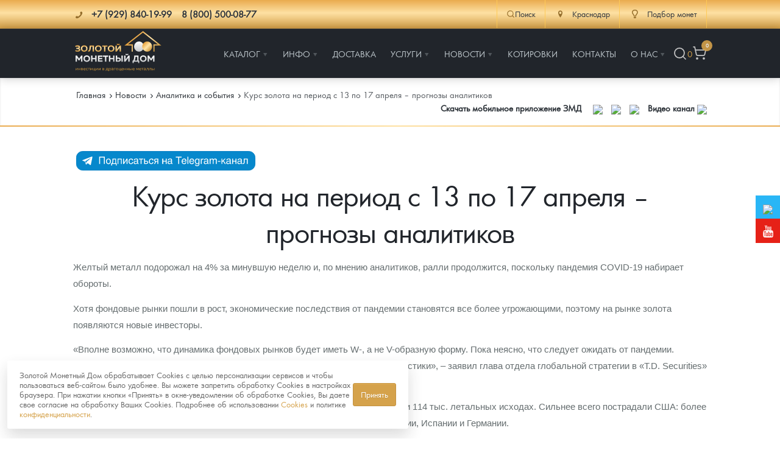

--- FILE ---
content_type: text/html; charset=utf-8
request_url: https://www.google.com/recaptcha/api2/anchor?ar=1&k=6LcI4C0eAAAAAFFRaSoFBDNbrrRUfQg0TGpAVYNH&co=aHR0cHM6Ly9rcmFzbm9kYXIuem9sb3RvLW1kLnJ1OjQ0Mw..&hl=en&v=PoyoqOPhxBO7pBk68S4YbpHZ&size=invisible&anchor-ms=20000&execute-ms=30000&cb=4x6qrpi8vha4
body_size: 48932
content:
<!DOCTYPE HTML><html dir="ltr" lang="en"><head><meta http-equiv="Content-Type" content="text/html; charset=UTF-8">
<meta http-equiv="X-UA-Compatible" content="IE=edge">
<title>reCAPTCHA</title>
<style type="text/css">
/* cyrillic-ext */
@font-face {
  font-family: 'Roboto';
  font-style: normal;
  font-weight: 400;
  font-stretch: 100%;
  src: url(//fonts.gstatic.com/s/roboto/v48/KFO7CnqEu92Fr1ME7kSn66aGLdTylUAMa3GUBHMdazTgWw.woff2) format('woff2');
  unicode-range: U+0460-052F, U+1C80-1C8A, U+20B4, U+2DE0-2DFF, U+A640-A69F, U+FE2E-FE2F;
}
/* cyrillic */
@font-face {
  font-family: 'Roboto';
  font-style: normal;
  font-weight: 400;
  font-stretch: 100%;
  src: url(//fonts.gstatic.com/s/roboto/v48/KFO7CnqEu92Fr1ME7kSn66aGLdTylUAMa3iUBHMdazTgWw.woff2) format('woff2');
  unicode-range: U+0301, U+0400-045F, U+0490-0491, U+04B0-04B1, U+2116;
}
/* greek-ext */
@font-face {
  font-family: 'Roboto';
  font-style: normal;
  font-weight: 400;
  font-stretch: 100%;
  src: url(//fonts.gstatic.com/s/roboto/v48/KFO7CnqEu92Fr1ME7kSn66aGLdTylUAMa3CUBHMdazTgWw.woff2) format('woff2');
  unicode-range: U+1F00-1FFF;
}
/* greek */
@font-face {
  font-family: 'Roboto';
  font-style: normal;
  font-weight: 400;
  font-stretch: 100%;
  src: url(//fonts.gstatic.com/s/roboto/v48/KFO7CnqEu92Fr1ME7kSn66aGLdTylUAMa3-UBHMdazTgWw.woff2) format('woff2');
  unicode-range: U+0370-0377, U+037A-037F, U+0384-038A, U+038C, U+038E-03A1, U+03A3-03FF;
}
/* math */
@font-face {
  font-family: 'Roboto';
  font-style: normal;
  font-weight: 400;
  font-stretch: 100%;
  src: url(//fonts.gstatic.com/s/roboto/v48/KFO7CnqEu92Fr1ME7kSn66aGLdTylUAMawCUBHMdazTgWw.woff2) format('woff2');
  unicode-range: U+0302-0303, U+0305, U+0307-0308, U+0310, U+0312, U+0315, U+031A, U+0326-0327, U+032C, U+032F-0330, U+0332-0333, U+0338, U+033A, U+0346, U+034D, U+0391-03A1, U+03A3-03A9, U+03B1-03C9, U+03D1, U+03D5-03D6, U+03F0-03F1, U+03F4-03F5, U+2016-2017, U+2034-2038, U+203C, U+2040, U+2043, U+2047, U+2050, U+2057, U+205F, U+2070-2071, U+2074-208E, U+2090-209C, U+20D0-20DC, U+20E1, U+20E5-20EF, U+2100-2112, U+2114-2115, U+2117-2121, U+2123-214F, U+2190, U+2192, U+2194-21AE, U+21B0-21E5, U+21F1-21F2, U+21F4-2211, U+2213-2214, U+2216-22FF, U+2308-230B, U+2310, U+2319, U+231C-2321, U+2336-237A, U+237C, U+2395, U+239B-23B7, U+23D0, U+23DC-23E1, U+2474-2475, U+25AF, U+25B3, U+25B7, U+25BD, U+25C1, U+25CA, U+25CC, U+25FB, U+266D-266F, U+27C0-27FF, U+2900-2AFF, U+2B0E-2B11, U+2B30-2B4C, U+2BFE, U+3030, U+FF5B, U+FF5D, U+1D400-1D7FF, U+1EE00-1EEFF;
}
/* symbols */
@font-face {
  font-family: 'Roboto';
  font-style: normal;
  font-weight: 400;
  font-stretch: 100%;
  src: url(//fonts.gstatic.com/s/roboto/v48/KFO7CnqEu92Fr1ME7kSn66aGLdTylUAMaxKUBHMdazTgWw.woff2) format('woff2');
  unicode-range: U+0001-000C, U+000E-001F, U+007F-009F, U+20DD-20E0, U+20E2-20E4, U+2150-218F, U+2190, U+2192, U+2194-2199, U+21AF, U+21E6-21F0, U+21F3, U+2218-2219, U+2299, U+22C4-22C6, U+2300-243F, U+2440-244A, U+2460-24FF, U+25A0-27BF, U+2800-28FF, U+2921-2922, U+2981, U+29BF, U+29EB, U+2B00-2BFF, U+4DC0-4DFF, U+FFF9-FFFB, U+10140-1018E, U+10190-1019C, U+101A0, U+101D0-101FD, U+102E0-102FB, U+10E60-10E7E, U+1D2C0-1D2D3, U+1D2E0-1D37F, U+1F000-1F0FF, U+1F100-1F1AD, U+1F1E6-1F1FF, U+1F30D-1F30F, U+1F315, U+1F31C, U+1F31E, U+1F320-1F32C, U+1F336, U+1F378, U+1F37D, U+1F382, U+1F393-1F39F, U+1F3A7-1F3A8, U+1F3AC-1F3AF, U+1F3C2, U+1F3C4-1F3C6, U+1F3CA-1F3CE, U+1F3D4-1F3E0, U+1F3ED, U+1F3F1-1F3F3, U+1F3F5-1F3F7, U+1F408, U+1F415, U+1F41F, U+1F426, U+1F43F, U+1F441-1F442, U+1F444, U+1F446-1F449, U+1F44C-1F44E, U+1F453, U+1F46A, U+1F47D, U+1F4A3, U+1F4B0, U+1F4B3, U+1F4B9, U+1F4BB, U+1F4BF, U+1F4C8-1F4CB, U+1F4D6, U+1F4DA, U+1F4DF, U+1F4E3-1F4E6, U+1F4EA-1F4ED, U+1F4F7, U+1F4F9-1F4FB, U+1F4FD-1F4FE, U+1F503, U+1F507-1F50B, U+1F50D, U+1F512-1F513, U+1F53E-1F54A, U+1F54F-1F5FA, U+1F610, U+1F650-1F67F, U+1F687, U+1F68D, U+1F691, U+1F694, U+1F698, U+1F6AD, U+1F6B2, U+1F6B9-1F6BA, U+1F6BC, U+1F6C6-1F6CF, U+1F6D3-1F6D7, U+1F6E0-1F6EA, U+1F6F0-1F6F3, U+1F6F7-1F6FC, U+1F700-1F7FF, U+1F800-1F80B, U+1F810-1F847, U+1F850-1F859, U+1F860-1F887, U+1F890-1F8AD, U+1F8B0-1F8BB, U+1F8C0-1F8C1, U+1F900-1F90B, U+1F93B, U+1F946, U+1F984, U+1F996, U+1F9E9, U+1FA00-1FA6F, U+1FA70-1FA7C, U+1FA80-1FA89, U+1FA8F-1FAC6, U+1FACE-1FADC, U+1FADF-1FAE9, U+1FAF0-1FAF8, U+1FB00-1FBFF;
}
/* vietnamese */
@font-face {
  font-family: 'Roboto';
  font-style: normal;
  font-weight: 400;
  font-stretch: 100%;
  src: url(//fonts.gstatic.com/s/roboto/v48/KFO7CnqEu92Fr1ME7kSn66aGLdTylUAMa3OUBHMdazTgWw.woff2) format('woff2');
  unicode-range: U+0102-0103, U+0110-0111, U+0128-0129, U+0168-0169, U+01A0-01A1, U+01AF-01B0, U+0300-0301, U+0303-0304, U+0308-0309, U+0323, U+0329, U+1EA0-1EF9, U+20AB;
}
/* latin-ext */
@font-face {
  font-family: 'Roboto';
  font-style: normal;
  font-weight: 400;
  font-stretch: 100%;
  src: url(//fonts.gstatic.com/s/roboto/v48/KFO7CnqEu92Fr1ME7kSn66aGLdTylUAMa3KUBHMdazTgWw.woff2) format('woff2');
  unicode-range: U+0100-02BA, U+02BD-02C5, U+02C7-02CC, U+02CE-02D7, U+02DD-02FF, U+0304, U+0308, U+0329, U+1D00-1DBF, U+1E00-1E9F, U+1EF2-1EFF, U+2020, U+20A0-20AB, U+20AD-20C0, U+2113, U+2C60-2C7F, U+A720-A7FF;
}
/* latin */
@font-face {
  font-family: 'Roboto';
  font-style: normal;
  font-weight: 400;
  font-stretch: 100%;
  src: url(//fonts.gstatic.com/s/roboto/v48/KFO7CnqEu92Fr1ME7kSn66aGLdTylUAMa3yUBHMdazQ.woff2) format('woff2');
  unicode-range: U+0000-00FF, U+0131, U+0152-0153, U+02BB-02BC, U+02C6, U+02DA, U+02DC, U+0304, U+0308, U+0329, U+2000-206F, U+20AC, U+2122, U+2191, U+2193, U+2212, U+2215, U+FEFF, U+FFFD;
}
/* cyrillic-ext */
@font-face {
  font-family: 'Roboto';
  font-style: normal;
  font-weight: 500;
  font-stretch: 100%;
  src: url(//fonts.gstatic.com/s/roboto/v48/KFO7CnqEu92Fr1ME7kSn66aGLdTylUAMa3GUBHMdazTgWw.woff2) format('woff2');
  unicode-range: U+0460-052F, U+1C80-1C8A, U+20B4, U+2DE0-2DFF, U+A640-A69F, U+FE2E-FE2F;
}
/* cyrillic */
@font-face {
  font-family: 'Roboto';
  font-style: normal;
  font-weight: 500;
  font-stretch: 100%;
  src: url(//fonts.gstatic.com/s/roboto/v48/KFO7CnqEu92Fr1ME7kSn66aGLdTylUAMa3iUBHMdazTgWw.woff2) format('woff2');
  unicode-range: U+0301, U+0400-045F, U+0490-0491, U+04B0-04B1, U+2116;
}
/* greek-ext */
@font-face {
  font-family: 'Roboto';
  font-style: normal;
  font-weight: 500;
  font-stretch: 100%;
  src: url(//fonts.gstatic.com/s/roboto/v48/KFO7CnqEu92Fr1ME7kSn66aGLdTylUAMa3CUBHMdazTgWw.woff2) format('woff2');
  unicode-range: U+1F00-1FFF;
}
/* greek */
@font-face {
  font-family: 'Roboto';
  font-style: normal;
  font-weight: 500;
  font-stretch: 100%;
  src: url(//fonts.gstatic.com/s/roboto/v48/KFO7CnqEu92Fr1ME7kSn66aGLdTylUAMa3-UBHMdazTgWw.woff2) format('woff2');
  unicode-range: U+0370-0377, U+037A-037F, U+0384-038A, U+038C, U+038E-03A1, U+03A3-03FF;
}
/* math */
@font-face {
  font-family: 'Roboto';
  font-style: normal;
  font-weight: 500;
  font-stretch: 100%;
  src: url(//fonts.gstatic.com/s/roboto/v48/KFO7CnqEu92Fr1ME7kSn66aGLdTylUAMawCUBHMdazTgWw.woff2) format('woff2');
  unicode-range: U+0302-0303, U+0305, U+0307-0308, U+0310, U+0312, U+0315, U+031A, U+0326-0327, U+032C, U+032F-0330, U+0332-0333, U+0338, U+033A, U+0346, U+034D, U+0391-03A1, U+03A3-03A9, U+03B1-03C9, U+03D1, U+03D5-03D6, U+03F0-03F1, U+03F4-03F5, U+2016-2017, U+2034-2038, U+203C, U+2040, U+2043, U+2047, U+2050, U+2057, U+205F, U+2070-2071, U+2074-208E, U+2090-209C, U+20D0-20DC, U+20E1, U+20E5-20EF, U+2100-2112, U+2114-2115, U+2117-2121, U+2123-214F, U+2190, U+2192, U+2194-21AE, U+21B0-21E5, U+21F1-21F2, U+21F4-2211, U+2213-2214, U+2216-22FF, U+2308-230B, U+2310, U+2319, U+231C-2321, U+2336-237A, U+237C, U+2395, U+239B-23B7, U+23D0, U+23DC-23E1, U+2474-2475, U+25AF, U+25B3, U+25B7, U+25BD, U+25C1, U+25CA, U+25CC, U+25FB, U+266D-266F, U+27C0-27FF, U+2900-2AFF, U+2B0E-2B11, U+2B30-2B4C, U+2BFE, U+3030, U+FF5B, U+FF5D, U+1D400-1D7FF, U+1EE00-1EEFF;
}
/* symbols */
@font-face {
  font-family: 'Roboto';
  font-style: normal;
  font-weight: 500;
  font-stretch: 100%;
  src: url(//fonts.gstatic.com/s/roboto/v48/KFO7CnqEu92Fr1ME7kSn66aGLdTylUAMaxKUBHMdazTgWw.woff2) format('woff2');
  unicode-range: U+0001-000C, U+000E-001F, U+007F-009F, U+20DD-20E0, U+20E2-20E4, U+2150-218F, U+2190, U+2192, U+2194-2199, U+21AF, U+21E6-21F0, U+21F3, U+2218-2219, U+2299, U+22C4-22C6, U+2300-243F, U+2440-244A, U+2460-24FF, U+25A0-27BF, U+2800-28FF, U+2921-2922, U+2981, U+29BF, U+29EB, U+2B00-2BFF, U+4DC0-4DFF, U+FFF9-FFFB, U+10140-1018E, U+10190-1019C, U+101A0, U+101D0-101FD, U+102E0-102FB, U+10E60-10E7E, U+1D2C0-1D2D3, U+1D2E0-1D37F, U+1F000-1F0FF, U+1F100-1F1AD, U+1F1E6-1F1FF, U+1F30D-1F30F, U+1F315, U+1F31C, U+1F31E, U+1F320-1F32C, U+1F336, U+1F378, U+1F37D, U+1F382, U+1F393-1F39F, U+1F3A7-1F3A8, U+1F3AC-1F3AF, U+1F3C2, U+1F3C4-1F3C6, U+1F3CA-1F3CE, U+1F3D4-1F3E0, U+1F3ED, U+1F3F1-1F3F3, U+1F3F5-1F3F7, U+1F408, U+1F415, U+1F41F, U+1F426, U+1F43F, U+1F441-1F442, U+1F444, U+1F446-1F449, U+1F44C-1F44E, U+1F453, U+1F46A, U+1F47D, U+1F4A3, U+1F4B0, U+1F4B3, U+1F4B9, U+1F4BB, U+1F4BF, U+1F4C8-1F4CB, U+1F4D6, U+1F4DA, U+1F4DF, U+1F4E3-1F4E6, U+1F4EA-1F4ED, U+1F4F7, U+1F4F9-1F4FB, U+1F4FD-1F4FE, U+1F503, U+1F507-1F50B, U+1F50D, U+1F512-1F513, U+1F53E-1F54A, U+1F54F-1F5FA, U+1F610, U+1F650-1F67F, U+1F687, U+1F68D, U+1F691, U+1F694, U+1F698, U+1F6AD, U+1F6B2, U+1F6B9-1F6BA, U+1F6BC, U+1F6C6-1F6CF, U+1F6D3-1F6D7, U+1F6E0-1F6EA, U+1F6F0-1F6F3, U+1F6F7-1F6FC, U+1F700-1F7FF, U+1F800-1F80B, U+1F810-1F847, U+1F850-1F859, U+1F860-1F887, U+1F890-1F8AD, U+1F8B0-1F8BB, U+1F8C0-1F8C1, U+1F900-1F90B, U+1F93B, U+1F946, U+1F984, U+1F996, U+1F9E9, U+1FA00-1FA6F, U+1FA70-1FA7C, U+1FA80-1FA89, U+1FA8F-1FAC6, U+1FACE-1FADC, U+1FADF-1FAE9, U+1FAF0-1FAF8, U+1FB00-1FBFF;
}
/* vietnamese */
@font-face {
  font-family: 'Roboto';
  font-style: normal;
  font-weight: 500;
  font-stretch: 100%;
  src: url(//fonts.gstatic.com/s/roboto/v48/KFO7CnqEu92Fr1ME7kSn66aGLdTylUAMa3OUBHMdazTgWw.woff2) format('woff2');
  unicode-range: U+0102-0103, U+0110-0111, U+0128-0129, U+0168-0169, U+01A0-01A1, U+01AF-01B0, U+0300-0301, U+0303-0304, U+0308-0309, U+0323, U+0329, U+1EA0-1EF9, U+20AB;
}
/* latin-ext */
@font-face {
  font-family: 'Roboto';
  font-style: normal;
  font-weight: 500;
  font-stretch: 100%;
  src: url(//fonts.gstatic.com/s/roboto/v48/KFO7CnqEu92Fr1ME7kSn66aGLdTylUAMa3KUBHMdazTgWw.woff2) format('woff2');
  unicode-range: U+0100-02BA, U+02BD-02C5, U+02C7-02CC, U+02CE-02D7, U+02DD-02FF, U+0304, U+0308, U+0329, U+1D00-1DBF, U+1E00-1E9F, U+1EF2-1EFF, U+2020, U+20A0-20AB, U+20AD-20C0, U+2113, U+2C60-2C7F, U+A720-A7FF;
}
/* latin */
@font-face {
  font-family: 'Roboto';
  font-style: normal;
  font-weight: 500;
  font-stretch: 100%;
  src: url(//fonts.gstatic.com/s/roboto/v48/KFO7CnqEu92Fr1ME7kSn66aGLdTylUAMa3yUBHMdazQ.woff2) format('woff2');
  unicode-range: U+0000-00FF, U+0131, U+0152-0153, U+02BB-02BC, U+02C6, U+02DA, U+02DC, U+0304, U+0308, U+0329, U+2000-206F, U+20AC, U+2122, U+2191, U+2193, U+2212, U+2215, U+FEFF, U+FFFD;
}
/* cyrillic-ext */
@font-face {
  font-family: 'Roboto';
  font-style: normal;
  font-weight: 900;
  font-stretch: 100%;
  src: url(//fonts.gstatic.com/s/roboto/v48/KFO7CnqEu92Fr1ME7kSn66aGLdTylUAMa3GUBHMdazTgWw.woff2) format('woff2');
  unicode-range: U+0460-052F, U+1C80-1C8A, U+20B4, U+2DE0-2DFF, U+A640-A69F, U+FE2E-FE2F;
}
/* cyrillic */
@font-face {
  font-family: 'Roboto';
  font-style: normal;
  font-weight: 900;
  font-stretch: 100%;
  src: url(//fonts.gstatic.com/s/roboto/v48/KFO7CnqEu92Fr1ME7kSn66aGLdTylUAMa3iUBHMdazTgWw.woff2) format('woff2');
  unicode-range: U+0301, U+0400-045F, U+0490-0491, U+04B0-04B1, U+2116;
}
/* greek-ext */
@font-face {
  font-family: 'Roboto';
  font-style: normal;
  font-weight: 900;
  font-stretch: 100%;
  src: url(//fonts.gstatic.com/s/roboto/v48/KFO7CnqEu92Fr1ME7kSn66aGLdTylUAMa3CUBHMdazTgWw.woff2) format('woff2');
  unicode-range: U+1F00-1FFF;
}
/* greek */
@font-face {
  font-family: 'Roboto';
  font-style: normal;
  font-weight: 900;
  font-stretch: 100%;
  src: url(//fonts.gstatic.com/s/roboto/v48/KFO7CnqEu92Fr1ME7kSn66aGLdTylUAMa3-UBHMdazTgWw.woff2) format('woff2');
  unicode-range: U+0370-0377, U+037A-037F, U+0384-038A, U+038C, U+038E-03A1, U+03A3-03FF;
}
/* math */
@font-face {
  font-family: 'Roboto';
  font-style: normal;
  font-weight: 900;
  font-stretch: 100%;
  src: url(//fonts.gstatic.com/s/roboto/v48/KFO7CnqEu92Fr1ME7kSn66aGLdTylUAMawCUBHMdazTgWw.woff2) format('woff2');
  unicode-range: U+0302-0303, U+0305, U+0307-0308, U+0310, U+0312, U+0315, U+031A, U+0326-0327, U+032C, U+032F-0330, U+0332-0333, U+0338, U+033A, U+0346, U+034D, U+0391-03A1, U+03A3-03A9, U+03B1-03C9, U+03D1, U+03D5-03D6, U+03F0-03F1, U+03F4-03F5, U+2016-2017, U+2034-2038, U+203C, U+2040, U+2043, U+2047, U+2050, U+2057, U+205F, U+2070-2071, U+2074-208E, U+2090-209C, U+20D0-20DC, U+20E1, U+20E5-20EF, U+2100-2112, U+2114-2115, U+2117-2121, U+2123-214F, U+2190, U+2192, U+2194-21AE, U+21B0-21E5, U+21F1-21F2, U+21F4-2211, U+2213-2214, U+2216-22FF, U+2308-230B, U+2310, U+2319, U+231C-2321, U+2336-237A, U+237C, U+2395, U+239B-23B7, U+23D0, U+23DC-23E1, U+2474-2475, U+25AF, U+25B3, U+25B7, U+25BD, U+25C1, U+25CA, U+25CC, U+25FB, U+266D-266F, U+27C0-27FF, U+2900-2AFF, U+2B0E-2B11, U+2B30-2B4C, U+2BFE, U+3030, U+FF5B, U+FF5D, U+1D400-1D7FF, U+1EE00-1EEFF;
}
/* symbols */
@font-face {
  font-family: 'Roboto';
  font-style: normal;
  font-weight: 900;
  font-stretch: 100%;
  src: url(//fonts.gstatic.com/s/roboto/v48/KFO7CnqEu92Fr1ME7kSn66aGLdTylUAMaxKUBHMdazTgWw.woff2) format('woff2');
  unicode-range: U+0001-000C, U+000E-001F, U+007F-009F, U+20DD-20E0, U+20E2-20E4, U+2150-218F, U+2190, U+2192, U+2194-2199, U+21AF, U+21E6-21F0, U+21F3, U+2218-2219, U+2299, U+22C4-22C6, U+2300-243F, U+2440-244A, U+2460-24FF, U+25A0-27BF, U+2800-28FF, U+2921-2922, U+2981, U+29BF, U+29EB, U+2B00-2BFF, U+4DC0-4DFF, U+FFF9-FFFB, U+10140-1018E, U+10190-1019C, U+101A0, U+101D0-101FD, U+102E0-102FB, U+10E60-10E7E, U+1D2C0-1D2D3, U+1D2E0-1D37F, U+1F000-1F0FF, U+1F100-1F1AD, U+1F1E6-1F1FF, U+1F30D-1F30F, U+1F315, U+1F31C, U+1F31E, U+1F320-1F32C, U+1F336, U+1F378, U+1F37D, U+1F382, U+1F393-1F39F, U+1F3A7-1F3A8, U+1F3AC-1F3AF, U+1F3C2, U+1F3C4-1F3C6, U+1F3CA-1F3CE, U+1F3D4-1F3E0, U+1F3ED, U+1F3F1-1F3F3, U+1F3F5-1F3F7, U+1F408, U+1F415, U+1F41F, U+1F426, U+1F43F, U+1F441-1F442, U+1F444, U+1F446-1F449, U+1F44C-1F44E, U+1F453, U+1F46A, U+1F47D, U+1F4A3, U+1F4B0, U+1F4B3, U+1F4B9, U+1F4BB, U+1F4BF, U+1F4C8-1F4CB, U+1F4D6, U+1F4DA, U+1F4DF, U+1F4E3-1F4E6, U+1F4EA-1F4ED, U+1F4F7, U+1F4F9-1F4FB, U+1F4FD-1F4FE, U+1F503, U+1F507-1F50B, U+1F50D, U+1F512-1F513, U+1F53E-1F54A, U+1F54F-1F5FA, U+1F610, U+1F650-1F67F, U+1F687, U+1F68D, U+1F691, U+1F694, U+1F698, U+1F6AD, U+1F6B2, U+1F6B9-1F6BA, U+1F6BC, U+1F6C6-1F6CF, U+1F6D3-1F6D7, U+1F6E0-1F6EA, U+1F6F0-1F6F3, U+1F6F7-1F6FC, U+1F700-1F7FF, U+1F800-1F80B, U+1F810-1F847, U+1F850-1F859, U+1F860-1F887, U+1F890-1F8AD, U+1F8B0-1F8BB, U+1F8C0-1F8C1, U+1F900-1F90B, U+1F93B, U+1F946, U+1F984, U+1F996, U+1F9E9, U+1FA00-1FA6F, U+1FA70-1FA7C, U+1FA80-1FA89, U+1FA8F-1FAC6, U+1FACE-1FADC, U+1FADF-1FAE9, U+1FAF0-1FAF8, U+1FB00-1FBFF;
}
/* vietnamese */
@font-face {
  font-family: 'Roboto';
  font-style: normal;
  font-weight: 900;
  font-stretch: 100%;
  src: url(//fonts.gstatic.com/s/roboto/v48/KFO7CnqEu92Fr1ME7kSn66aGLdTylUAMa3OUBHMdazTgWw.woff2) format('woff2');
  unicode-range: U+0102-0103, U+0110-0111, U+0128-0129, U+0168-0169, U+01A0-01A1, U+01AF-01B0, U+0300-0301, U+0303-0304, U+0308-0309, U+0323, U+0329, U+1EA0-1EF9, U+20AB;
}
/* latin-ext */
@font-face {
  font-family: 'Roboto';
  font-style: normal;
  font-weight: 900;
  font-stretch: 100%;
  src: url(//fonts.gstatic.com/s/roboto/v48/KFO7CnqEu92Fr1ME7kSn66aGLdTylUAMa3KUBHMdazTgWw.woff2) format('woff2');
  unicode-range: U+0100-02BA, U+02BD-02C5, U+02C7-02CC, U+02CE-02D7, U+02DD-02FF, U+0304, U+0308, U+0329, U+1D00-1DBF, U+1E00-1E9F, U+1EF2-1EFF, U+2020, U+20A0-20AB, U+20AD-20C0, U+2113, U+2C60-2C7F, U+A720-A7FF;
}
/* latin */
@font-face {
  font-family: 'Roboto';
  font-style: normal;
  font-weight: 900;
  font-stretch: 100%;
  src: url(//fonts.gstatic.com/s/roboto/v48/KFO7CnqEu92Fr1ME7kSn66aGLdTylUAMa3yUBHMdazQ.woff2) format('woff2');
  unicode-range: U+0000-00FF, U+0131, U+0152-0153, U+02BB-02BC, U+02C6, U+02DA, U+02DC, U+0304, U+0308, U+0329, U+2000-206F, U+20AC, U+2122, U+2191, U+2193, U+2212, U+2215, U+FEFF, U+FFFD;
}

</style>
<link rel="stylesheet" type="text/css" href="https://www.gstatic.com/recaptcha/releases/PoyoqOPhxBO7pBk68S4YbpHZ/styles__ltr.css">
<script nonce="ZPJeJSm5KVVk8C0CC9dyiA" type="text/javascript">window['__recaptcha_api'] = 'https://www.google.com/recaptcha/api2/';</script>
<script type="text/javascript" src="https://www.gstatic.com/recaptcha/releases/PoyoqOPhxBO7pBk68S4YbpHZ/recaptcha__en.js" nonce="ZPJeJSm5KVVk8C0CC9dyiA">
      
    </script></head>
<body><div id="rc-anchor-alert" class="rc-anchor-alert"></div>
<input type="hidden" id="recaptcha-token" value="[base64]">
<script type="text/javascript" nonce="ZPJeJSm5KVVk8C0CC9dyiA">
      recaptcha.anchor.Main.init("[\x22ainput\x22,[\x22bgdata\x22,\x22\x22,\[base64]/[base64]/[base64]/[base64]/[base64]/[base64]/KGcoTywyNTMsTy5PKSxVRyhPLEMpKTpnKE8sMjUzLEMpLE8pKSxsKSksTykpfSxieT1mdW5jdGlvbihDLE8sdSxsKXtmb3IobD0odT1SKEMpLDApO08+MDtPLS0pbD1sPDw4fFooQyk7ZyhDLHUsbCl9LFVHPWZ1bmN0aW9uKEMsTyl7Qy5pLmxlbmd0aD4xMDQ/[base64]/[base64]/[base64]/[base64]/[base64]/[base64]/[base64]\\u003d\x22,\[base64]\\u003d\x22,\x22w5V/Nh1DwpnDq07DjcOUZcOfw4YDwpdaOMOCbsOOwo4Hw5wkbSXDuBN6w6HCjg84w4EYMgPClcKNw4HCsl3CtjRmWsO+XR/[base64]/wrPCj8OYwp8iw7FyVFLDv8KMKjh+wq7Cq8OXwonDoMK8wplZwqDDtcOGwrICw4/[base64]/[base64]/DrcKgw45aD8KBwp/Cvj9fVMO5w7DDjkDCizMhw7E5woweKsKjTWwOwqvDtcOEL3xOw6Ukw77DsDt9w63CoAYQYBHCuxQOeMK5w6HDsF9rLMOib0AdLsO5Pg02w4LCg8KGJiXDi8Ohwo/DhAA7wqTDvMOjw50/w6zDt8O4O8OPHh5gwozCuwTDrEM6wo/CgQ9swrPDl8KEeXYiKMOkGBVXeX7DnsK/ccK8wpnDnsO1U1Mjwo9aOsKQWMOvGMORCcOeB8OXwqzDkcO0EnfCti8+w4zCjMKlN8Ksw6hJw6/[base64]/E8KUe2Bww5QLw7I/LMKaUcO0CcKna8OeR8K/w7kXVFrDn8OXw5UAT8Klwr1bw4vCpUHCvsOFw5LCt8KAw7jDvsOFwqc7wpVQXsOewrpddAzCu8OwEMK+wpU+wo7CnEXCosKAw6DDgwnCssKmYA0Mw53DuRkuASBMUyd8RgRyw6rDrXBZI8OHYsKdBQ4pecKswqLDqBJiRkfCpTxuW1MUDVjDjF/Dqw/Ck1XCjcKNM8O8ecKDJcK7EcOZZFk/ADFSfsKWOlwTw5vCn8OMaMKrwo1Iw5kBwo7DrsObwoopwrrDjGbCgMOICMK5woNOOQwOHQLCgjAMIU/[base64]/DrMOKw6YEwoPCilTDkzsEPTzCpl8wUsKLCMKUDsOgScOAEMO2YWLDsMKGPsOtw5HDisKMfMKJw6MoJH7CoH3DoQvCkMOIw5toK0PCvj/ChERSwpxHw6tzw6hEYklpwqoLGcO+w7t9wpZeMV/CtcOCw5HDicOTwp4eaSjDgAoqMcKwR8OTw5Ugw6nCtsO5McKGw4HDmnjDpiTCrUjCvFPDi8K1Fz3DrT9ueljClcOow6TDn8KAwq/CkMOxwq/DsjkeSgxBwrfDsT8qb1sfAncccMO2w7HCrzEKwpHDgRNlwrRkV8KPPMKuwqXCp8OXCB/DrcKfLFo8wrXDncOJUwkVw55cUcKqwovCt8OLw6Qyw4tRw5HCnsKbOMORPn46CMO3woYlwoXCm8KNaMOBwpjDpmbDpcOoEMKEfsKqwq1Mw5rDhWtXw4/[base64]/DsMODw43DrXthw59aLsOuw6TComsBwq/DosKlw5pTwpPCvVPDkF3DpmnCkcOPwp3DvAXDtMKRWcO6ViPCqsOOXMKsGk9mdMK0XcOpw5XDsMKZbsKDw6nDocKYXsOAw4tQw6DDusKMw6VKLUDCt8Klw7hGHMKfdXbCpsKkFwLDsFAwUcOyRVfDuzA+P8OWL8OhVcKVV0sWf0lFw6/[base64]/Dk8KyZAHCpsOhIEtiOcOgw7vDjx/Dp2cTEsKWQ2fCl8KJeD4mR8OXw53DpMO9MUo7wpfDmh/DvMK6wpvCi8Oyw4Efwq3CtDYZw7UXwqBCw5xtKwXCvMOFwqgwwrthPEEMw5IZNsOVwr7DlCFCHMOeV8KKL8K/w6DDksO8McKyM8Kew7XClCXCtn3CtSPCrsKYw7LCtsKfeAHCrQB4KsKawpvCulMGXFhVTV9mWcO9wpRrJicVJB4/w4cow7ZQwoZ7McOxw7olLcOZwocuwp7Dg8OfG3cPJCrCpj4Yw4DCssKTNV0MwqNFLcOCw5PCpVzDsiR2w7wOFsOcLsKJLnLCuSTDicOtwo3Di8KdWQQgRVVNw48awr4cw6rDu8O7Bk/CuMKmw6J3Mg5Gw5BFw77CtMOUw5QQOcOHwrbDmzzDngEBAMOIwpVFI8K4cVTDkMKXw7Z7wqjCkMKEcS/[base64]/w7lHYMOFEMK2w6XDk8O8a8KMwpgPV8ONBMOPTkl2w5jCvgDDimrCrTPDmm7DqxNJQDddB0AowqzDqsOUw64gRMOjPcKTw4bDri/[base64]/DjMK5w7pWLEd9TcOUNcKxTxw2IQXDriHCg3kJwoHCkMKnwpVqbSTClFBZNMKXw73CsSjDv3PCisKdQ8OywrQcQMKYGHJZw4xaBsOZCxxnwq/DnXcqYkRWw63DrGJ7woI3w40wZ3ouVcK5wr9Nw7Jse8KBw7MzG8KZCsKcDCTDpcKBbwlGwrrCi8OnLlwLI23CqsOlw5pEVjQzw6lNwrPChMKXKMOmw6UywpbDj13Dt8O0wrnCo8OwcsO/csOFw5/DmsKbQMKUasKIwpbCn2PDmHbDt2xKECfCu8OpwrnDjGvDqsOZwpB+w7DCl1ZfwoTDugs3WsKQVUfDnxjDvyLDsDjCucKow5l4TcKNScO1DMKhNcO6w5jDkMK/w7lVw7RGw6JnTWvDvETDoMKlW8Olw5YMw77Dh1DDsMOFDE0kOsOXPcKPJWrCnsO4OyZebsO6wodLAUvDgk9/woQbVcKROnIxw5rDkUnDjsOkwpNuTsOuwqXCiypSw4BTdcKuNzTCpXbDsHQgbSDClMOQw67DkyYnRGAPN8KOwro2w6lZw7zDpmAVDCnCtzLDl8K7birDj8ONwrYtw5cNwoMNwoRAfcKia25WfMOJwoLCiEE/w4/DrsOQwr9Ob8K1IcOVw4glwqHCiBfCscKKw4fCjcOwwohgw7vCtsOnfzkKw5LCgsKEw6sySMOieCcBw484bHXDvcOTw41cR8OBdCJyw53CiFtZVU9UB8OrwrrDg0duw6MuOcKRE8O9wo/DqU3CjAjCvMOAU8ONaB3CuMOwwpnCpFESwqB4w4c7ccKMwrUwUhfCk24ISCZqbMOVwrrCph1KemI9wpLClsKPVcOvwqDDrUnDll/CocOVwo8CZxRYw7A/C8KhNsOXw6nDqF4vU8KZwrVyQsOAwoTDiwrDr1vCv38HW8O6wpYEw45CwpYlLULCnsO2DGAkFMKcDmcpwrsWJXTCjMK0wr4fasOFwr8Uwp3Di8KUw54tw5vCi2fCksO5wpNpw5TDmMK4w5ZDw7sDBcKXM8K3Jz1JwpfDocOjw7bDhwDDgRIFwo/DlWscCcObHGovw5MnwrEPFDTDglNfw7B+wrjCjMKfwrrDgnBkE8K+w6vCvsKsTcO5FcOZw6QNwp/DvcOmOsKWScOuN8OFNBnDqDIOw5TCocKqw7jDmmfChcOiwrEyCi3Diy5pw4tiO0LCgz/CusOjfFMvTcONPcOZwpnCuxkiw6nDgxXCoRvDlsO9w54qbQnDqMK/Vg8qwoocwqIywq/CrcKFTAJRwojCusO2w5YlS3DDusOUw57CvWhAw4/[base64]/DksK+ZxPDlxIuw4g6YsKHwr3DhcKbBsOYwrzCg8OgKlPCu0rCrjnCkXPDiycgw5kDXcOba8Klw44QfMK3wrPCl8O5w509NH/[base64]/WMO3w6vCuwjCpcKIX3RMD0/CmcKwcxUECWoQCsKzw4bDikzChDXDmhgDwogiw6bDvQDChGtuf8O2wqvDo0TDu8KRAj3CgX9TwrbDh8KAw5Fowrs6ccO/[base64]/[base64]/[base64]/Ds8O0w6NwwprDnsO3LcOYe8KYw47CiMOCwoNpOcOMacKZDsOdwqoDw7dEaH4nYy/CgcKPI2HDhsKvw7dBw4rCmcO6TVnDtk5SwrfCtVwvM00idcKOUsKgaGpsw63DlHplwrDCqitBDsK/RifDqMOuwqwIwoZ9wpcGw7HCvsK5wrzDqWzCtlRuw6EpEcO2QVTCoMOTLcOpJTDDrj8Uw4jCl0HCp8Ozw6vCrltZBgnDosKiw6pmWsKxwqV5w5jDigTDlDAnw6QHwqYkwojDh3Vlw7AgaMKsdQIZUnrDtMK4fT3Cm8KiwptDwpVjw4PCncO/[base64]/w6UwDEHCqcKNwqjDpsOYTlrDnwPDrMKjw6DDn1dCXMK+wrFHw4XDuQzCtsKTwrs+wrMoMUnDoRAFf2fCmcOMScKmMsK0wp/DkDwTf8KzwqYqw5vCvXEgRcO1wqxiwrvDnMKkw74GwocaGDFow50MGB3CqcKHwqszw6zDuDwFwq4RZzZQQnjDu19/wpzDmsKTLMKkH8OhT1vCnMOmw7LDssKhwqlJwqxgYinChBjCkDEkw5bCiDgmGkLDi3FbFSUIw4DDtMKxw48uwojCu8O3CsOCK8KTLsKTC3hVwofDh2HCmxDDnxfCr1zChcKuIMOQAG4wHgtmLsOGwoljw4J4V8KFwq/Cq0kBImMqw7rClR4EIDHCsx4KwqnCgjoXA8KjS8KewqzDhQhlwrU2w6fCsMKBwq7Cgj8fwq9Fw49Sw4XDvzB6w4U4WSMWwq1oEsOVw63DtFMVw70vKMObwr/[base64]/w5PDohh7w5huw5QILsOtw5PDoX16wppyBmFBw5YpK8OiKx/[base64]/[base64]/CtXRwAGLDqcOlMA8dwp8Cwo1YaSbDognDpcOTw4Ikw7DDp2Acw6xswqxrOD3Co8KHwoEKwq0MwoRKw71kw75DwrcxQg81woHCjB/DmcKjwoXDhmd+AMK2w7jDrsKGElI5PTLDmcKdQSXDlcKla8O8woLCqx10J8K8wr0BJsOLw5t5ZcOVEMKXe0tsw6/[base64]/DiMKFAlTDjk/CiTzDknTClsKGNUPDqW40dsOaw6ErG8ObbsOmw5c6w67DjkXCkDobw6vCpsKFw7RUBcKqOmkGLcOURUXDuhvCncOvdHhdXMK9W2RcwoViPzLDiQxNbU7DocKRwrQicz/[base64]/wqDCuQoEEDs/w6zCncOidcOzwq/CnlcnPcKCGWHDtV7Dp0giw5d3TMOqUcKrw7zCpibDkE84E8Otwp45YMOkw4bCpMKTwqF8FmIJw5LCn8OJZAZHRiDDkDkAbMOjbsKDOnhcw4XDvQ/Dm8KYdcK6HsOjYsOfe8KSLMOywpxWwpA4Lx7DjCUvNn3DiizDoQ4UwrIVCghPZCAYGzTCssOXQMOXGMKTw7LDlzvCgwTDkMOFwqHDpXdMw6jCo8Ogw5JQCsKFNcOSwqnDo2/[base64]/woEkwo5Iw5R9NMOlwqczwrLDkMKTw5wYwq7DocOEU8O1bMK+XcOMamoWwpxAwqBaEcO0wq0bdhTDqcKAOMKRRwnCs8OjwpXDgxnCvsKrwrwxwo80w5gKw4DCuA0Vf8K6bWFQDsKzw4JFQj1BwpPDmAjDjRsSw7fCgW7Crg/CqEZzw4QXwprDp2lpIE3DgE3CuMOvw5R+w71qQMOuw4vDgE7DksOewoVVw7HDoMOmw5bCsgvDnMKOw4MxZcOkNS3Ch8KYw49gMT5/w6hYb8O5woPDu17DicOBw7XCqDrCgsOnbwvDp0HCuh/CiUlfAMKhOsKqSsK5CsKBw5dkVMKVFU5iwoJZPMKHw4LDrxcDPHtUX2IWwpfDlcKIw7o1VsOpBxETQCF/csOteVRdDR5mDix/wrI+B8OZw7E2w6PCm8OgwqJaSyhPJMKsw65gw6DDm8ONR8OwacOiw47CrMK/[base64]/[base64]/CvcKbWjHDsMKiMVhobsK0bsOeBW/DrVIWw5wwMXPDiyc/GXPChcK1E8OHwp7DqlQow7gdw5wcw6LCvTwZw5nDlMOOw5ZEwq3DlMK0w4oTUcOiwobDiT8BecK3MsOgMT4Qw7kBVj/DnsKLT8Kfw6UNbMKNQ1nDlE7CssK+wojClcK+w71XeMKwAcKfwrHCqcKHw5VFwoDDvjjChsO/wqooUg11EChRwofCh8KPR8OQesKUYjrCtSHCq8Krw4cKwpMlEMOzUh5Yw6fClsO1HHdGfBvCoMK9LVTDqGZ0ZcO/PMKCSQknwojDpcO3wrDCoBEoVMOyw6nCucKWw70iw4puwqVTwpHDj8KKcMOkPcOzw5E7woN2LcK9MDgEwo3DqA0ew4TCgwoxwonCkV7Csl8/w4rCjsOaw55yNSfCo8OtwqoCNcOBUMKmw4xQC8OvGnMOe1jDnMKVRsO+OsOwGhRVc8OaNsOeYGF7FA/DhsOsw5ZOZcOeTH1KEHBXw4jCrcOxcl3Dgm3DlwLDn2HCksKMwpI4A8O1woPCmRLCpsOsUSDCo0oGcClKYMKIQcKQfWfDjgdYwqQCLibDi8K1w5PCgcOEDAMiw7fDqk0IbznCocKdw7TCkMKZw7DDoMKxwqLDh8OFwrQNZX/ClMOPF3wiDsORw7gDw6PDn8OMw73DoRfDr8KiwrPCpMK4wpMbfMKyKHHCjsKYS8KtXcO0w5nDkzMawqR6wpwCVsK3FTPClcKbwqbCkGDDvsOOwpzCg8KtajYlwpPCusK7wozDu1l3w54AfcK0w6gCIsO1wrQswr57UiNpV3PCjTVRbwd/wrgkw6zDoMKmwovChQ1TwrYWw6EZF3kRwqHDkMOfYMOXTMKQdMKPdGsBwo15w5XDlWjDrz/CvkUAfcKqwqd0B8Kew7B1wqfDhWLDqHkBwoHDn8Kvw7PCi8OVD8KRwoPDgsKlwq8oYMK2VBZ6w5TDisKUwrHChmw0OiEsIsOqemvClcKxHyrDk8KXw4fDhMKQw77Ds8OFZcO4w5TDhMOEVsOoR8KCwodTLnnCjj5WZsKXwr3ClcKwV8KZUMO+wrgWNm/Cm0fDtB9KDidRSn5WElwRwrQWw74EwqfCq8K5LMK8w7vDv0VMOHIgf8K2cj7DqMKAw47DvMKAW1bCpsOPHlPDpMKGDnTDniBIwrjCtm8QwqfDrXBvARDCgcOUZ3FWeXYhwonCsWcTL2gzw4J8CMOrw7Y7EcKnw5gaw6s3A8Ogw4jDiCUdwrPDtTXCocOUV0/[base64]/Cs3lAw4PCm1PCkCLCgsKPZyPDrjVIwrDDmlYPw6vCoMOyw4DDoj/Du8Oew7N6w4fCmXzCiMOmJSkowobDlxjCv8O1Y8KvWcKyaRHCu01pW8KUccOgIxDCpsOGw4hmHl/Dr0UqGcKSw6/Dn8KpRcOGIcO+HcKIw6XCv2PDlT7DhMOzWcKJwo1mwp3DsQxIWEnCpT/[base64]/ClwjDu8Klw7TCnsKXw4R0L2jDqcKgw73Do8OHGw0QB3XDt8Otw4cCNcOIRsOjw7plYMK8w4AmwrbDuMOgw53Dr8OBwpzCrVvCkCvCl2bDk8KkcsKUbMKxRcOwwpbDuMO/L3vCm35owr4Bwr8bw6nCvcKewqR1w6PCnnY0VUwmwrsqw4vDsQXDpWR9wrnCuCRNMhjDsiRcwqfDs2nDs8OTbVljNcO9w6fCgsKHw5wgbcKPw6DCjm7CuQTDpVoKw7NsdgM+w6tDwpUvw7QGFcK2Wh/DjMOuWQ/[base64]/Q8K/[base64]/[base64]/[base64]/[base64]/DkQQuwrxGa8OIdl0nwqtxJALCk8O8wr1Fw71sXi/CrAVWwpYWw4XDiDTDpMO1w6hPLkPDsh7DvMO/K8OGw7krwro1J8Kww57ChEjCvwXDqMOWf8Ogb3TDgAArIMOfZBEew5vDqMOkVRzDqsKtw55BYC/[base64]/DvcKXw6RkQiXCo8OEwr/DmlQCw7nDsnjDvsOow4HCtznDnA7DncKEw7NSD8ORGMKKw656TGjCtGETQMO4wpwswqHDuFvDlHLDoMOKw4PDikrCtcKuw53Dp8KVVSZND8KFwqLCtMOoU3/DmGvCoMKQWXzCkMK5f8OMwoLDhHDDu8O1w7fCnSx8w48Bw6bClsOlwoLCt3dzVCjDmnrDoMKyYMKgMAtlGCkvNsKQwqlVw7/CiUASw4V/[base64]/M8K3wokIwqPDoCdFDh5jwr05w7nDtsOkwqbDtz0rwqBRw5/DtVPDo8OEwpJBfcOPFSPCh28WLivDocOUfMO1w4F4fk3ChQZLb8OGw7LCh8Kzw7TCscK7wr3ChcObEzjCucKlcsK6wrDCqRhCDsOcw6bClsKkwr3CukLCicO3TjtjZ8KCP8K0UwZKQ8OjLj/[base64]/dHIxw47DhFIFGcKARVLDjsOOTX3DoRTCsMK0w5Agw7/DqcOFwqURd8KDw4cAwpPCu2zCt8OVwpEeOcOLeAXDnMOgYjhhw7phRmvDkcK1w7bDncORwqgiScKlPgYKw6kWwrwww5nDlz0CM8O9w7fDm8OAw6bCl8K7wqrDsg08wp7CisO5w5pFCsO/wqVEw5LCvHfCqcOhwr/DsUggw4J1wqnCpz3CrMKJwo5fUsKgwpXDucOlSCHCiD5PwqzCo3RWccOcwrpFXWHDoMKfQ0bCmsK8TMKbPcKYGMKYC1/CjcOAwoDCv8Kaw53CjS5uw7JEw45Qwrk7HsKywqN2OjrCusOHYT7ChhV9DzoSdBXDhMKow4zCncOQwpXCtgzDkwpePizCgkcoIMK/w63Cj8Owwr7DgMKvHMOoT3XDusK5w6oWw6hCD8OjCcKdQcK/[base64]/[base64]/wpPDvcOrwqrDrcOPw6IcKx3ChXlXCGFKw7tiB8Kbw78Jwq1NwprCoMOwbcOBWCHCmHjDpFnCjMOsI2Ajw5HCksOnfmrDmlM8wprCuMK+w77Dglsywqs/JkDClMOnwr9/wpJ2wpoXwofCrxHDrsO3VifDonYiXhLCl8O1w6rCrMK8NXdzw5/[base64]/XnDDpcKswqhlw77Dv8OBwo3CksOgwpDCnsOJw6fDvcOtw6g4chRTa3XCvcK2LTh+wotvwr00woXDgwDChMOaInjCnw/[base64]/[base64]/CscKxwqQ9asOHw5vDhcOcw7xaQjMBNcO7w59dw59HfCkFWx/ChsKIAVbDrMOPw7I+JQjDpsK0wqvCoU3DkSbDh8KeGHrDrQIzFUnDrsOLwrbCi8KqbcOQEk8tw6Umw7jClsOnw6fDpQs5VnggIxZTwpNrwpNrw6ENVMKVwq06wpMAwqXCtcOsN8KZBjlBQj3DsMOww5U/AMKSwoQMQsKvw7lrI8OfWMOlTsKqG8Kgw6DDkivDlcKSXUVrYMODwp8tworCmXVZcsKjwrsSIz3CgT8pIRIpSSvDj8Kvw6PCkljCgcKaw55Bw7MMwr93JsOfwrcHw4wXw73Dlm1YOsKbw64bw4gAwo/CrVJtbXjCrcKvbiwTw4nCpcOVwofDiUDDqsKQa0AoFnYBwq4Kwp3DojPCsX9hwrJ1CWnCqsKRZcOKV8KiwobDhcK8wqzCuxnDsE4Vw7fDhMKswrlzYsKuKmLCtMOnTELDs2xIw7Rewq10IgPCpER/[base64]/ChyEwOC4jw6XCvmd+w61/[base64]/[base64]/CoUAKw6pDGMKcwr09wq1Gw5UUP8O8w7YWw6wdXA9mYsKGwpwnwoDCjHQNNWfDhQVBwoLDoMOww6Bowr3CrldLdcKxFMKzfg51woIqwo7DrsOuOsK1w5YZw6Vbf8K9w7hacE9XY8OZL8KLw4bDk8OFEMKGTEHDmlhVOAVRbXRkw6jCisK+T8OUZMO3w5bDswXDnn/[base64]/DscK+TCPDvwtswqIEw77DscOjwo7DnWA4wo/CvE8twrwvU1vDlsKmwrrCpMO8NRRTfmtLwqvCosOmGV/Dsypqw5bCunJgwrzDtsK7TBTCnVnCgmzCm2TCs8KuWcOfwqoLWMKWBcO5w44zQ8KiwrdXR8Kqw7BbSwnDk8KucMOUw7htwrFRPMK7wo/DvsOQwpvDm8OYBxMsUgFIwo4SCk/CmU8hw5/ChWF0b2HDhMO6FykoY2/DssOKwqxFw6DDphDCg23DnyTCnMOPfnp5bls5Bn8BasK+w6ZFLwcSXMO+dsO6MMOow64QBGY7VzRFwp3CnsO/QRcaMjTDgMKQw744w5HDkBtrwqETSAwWbMKswr0CAMKLOjh0wqjDpMKbwpEQwocPw44BBsOgw7rCtcOFI8OSZWBWwoHChcOzwpXDlEHDgRzDucOYVMOaHHUDw4DCrcKDwo5qNnp2wqzDhH3CqMK+e8O9wqNpHDLCiRnClW8QwphqXzJtw45Jw6LDscK1O2/[base64]/DhMOEQT/DgcK/w5VoLizCsjN3wrB5woNcHcKTwoLCvB0XQsOLw6sbwqXClx/CrsObP8KXNsO6I33DmjPCo8O0w7LCvjIAUcONwobCo8O6FHnDjsKhwoklwqDDtMO7QsKXw5jDisKNwqHCicOlw6XCn8OiesODw7fDkE5nDU7CtsKbwpTDosOIODs4MMK8RUFBwp8Lw6XDjcKLwpDCo0/CrmEMw5R+DcK/DcORdMKowqUrw67DmUE+w7RMw7jCpsKqw6cWwpBzwqjDsMKEQzgIwq9JGcKef8ObW8OzUyzDrC8CbcORwofCgsONwpImwqgewp06wrtOw6VHI3vDl157ZnbDn8Kmw48IE8OVwogww6jChwzCswNhw7fCj8K/[base64]/d8OFWMOQw4XCgMOOw6PDkHJpT8KiD8O4cTw9w7rCuMO4CMO7VsOqa3pBw6nCmCk1CA4uwpHChRrCu8Oyw6TDmSjCs8OxJiLDv8K9EsK5wp/CgFdnHMK4EsOaPMKdEMO8wrzCuH7CpMOKUj8UwrZDXsORG182KMKQFcOaw4TDqcKiw4/CtMOuI8KbRh5xw4bClsONw5hEwp/DhUDCp8OJwrjCp3rCuRXDllIGwrvCn3V2woLDtRLDn25uwqjDu3LDv8OWSlfCnMO4wrJResK3IVM3N8K2w5VJw53Dr8Kiw4DCtjEPK8Ocw4zDo8K9wqB8wpwNQMK2VHXCvDHDi8KZwrLCrMKCwqRjwrzDriDCtgfCiMKAw5A4ZndJKAfCoizDmzPDsMK2w5/DlcOlJsK9ZsOHwpxUGMKJwr5Uwpdawp5dwrNJJcOkw6LCvRXCg8Kja2lDBcKBwqPDkhZ5wp5FWsKLMMOJcRfCs310AmbCmBZdw6k0esOtDcKsw4DDmXDCnHzDmMKTbsOSw7XDoXDCmG/Cr1HDum5EI8KXwpDCozNVwpVlwr/CtHNPEFYFGw1cw5PDlhDDvsOzUDjCqMOYHDFGwp56woV8wq9HwqzDoHgPw7LCgDHCvMOkAGfCi30xwpTCi2sEIR7DuRkPbsOMcG7Cnn50w7nDmcKywpQ/UkXCjXMSIcKESsKpw5fDgRLCrQPDjsO6B8OPw77Cm8OvwqZmOV3Cq8K8SMOjwrcDCMOTwogkwpbCi8OdPMKrw7hUw5Q/QMKFUU7CksKtwpRNw57Dv8Ktwq3DmMOoMzbDjsKQJjTCuFPCr0PCi8K6w5UNZcOyC0NCJVZLOUgDw47CmjQKw4LDqGbCuMOewqpBw5/CrSg9KyHDhU8dNU/Dnj8XwopcJSvCv8OCwpXCpjJPw4hiw7/DnsKlwqLCqn3Cp8OXwqUZwozCvsOiY8K6cBAAw4YUG8KnWcKOQTpjKsK7wojCrUnDhEgKw5lENsOVw4/Cn8KBw7l5FsK0w4/Cm0DDjWoUBHkSw7p4CXjCpcKrw7hCEGtdYnU+wpNWw5QoFMKmMjBYwpoWw4VrcxbDicOTwr1hw6PDrkF+QMOGa1NdRcO6w7fCvsOgOcKVOMKgScKsw6BIC2pJw5FpIWPDjh/CvcKjwr0fwqMVw7g8Cw/DtcK6MxBkw4rDmcKcwp4uwpzDkMOOw7dFWCgdw7Iaw7TCuMK7dsOvwq9UbsK2w5dQKcOAw6BZMSzCgWTCpT3Ck8K/dsO1w7LDsy97w4U5wos+wrdowqlBwp5MwqEJwpTChT3CizXDgS3DnUFIw4RXf8KcwqRyECJLPD4iw4g+wq4Pwr/DjHlEacOnesKOecKEwr/DsVgcHcKtwrTDpcKPw5rCjcOuw5jDpWcDwoYdF1PDi8KOw69GO8KNYndNwoo4c8K8wr/CkXovwonCiEvDvMOAw5Y5EjHDhsKMw6MYaS3DssOoJMOKCsONw6sLwq0fJA7Dk8OLHsOtH8OCbj3DnkMnwoXChcOGCR3CmDvCjDhcw4TCmyFCCcOhJ8Owwp3Crl18wpvDjh7DrWbCuj7Dv3LDrmvDo8Kbw4tWUcKdbCTDrW3ChsK8b8ObWSHDthvCpCLDkQ/[base64]/I8K0w61GdsONw6hjfHIgwoxTwovCrcO+w7fCscOxXxNrcsOvwrrCs0jCvsO0ZsOgwonDg8O5w5fCrRbDtMOOwrZeBcO1IkYBEcOFIlvDi1EnDcOuNMK8wpVTNMO+wpvCpBkzLHcLw5JvwrnDr8OVwo3Cg8KXVA9uaMKKw6AJwqrCpHs4XcKtwoHCt8OWPypqPcK/w48cwo3DjcKIEUPDqHHCnMOuwrJHw77DrMOaRsK1LlzDq8OsAxDCssKAwpDDpsKLwpp/wobClMKIc8K+TMKebmfDs8Omd8K9w4oDdh5iw6XDssOCBE0dGsOHw445wofDpcO3dsOjw6cXw5gZbmlVw4Nbw5wyKD5iw7wiwozCvcOWwoXCrcONMkjCtVXDm8Ofw5U1wpBKwqEIw4AZw5RAwrvDrsKjOcKCd8K0VWA+wq7DtMKcw7rCosOUwr5gwp/[base64]/IcKjw65LQMOQwoLDn8ORbV7DmlnDoMKsFcKIwo8Sw4jDjcO9w7/CuMKzBXvDh8O5A2/ChMKvw7jCjcKHT2rDoMKmacKvw6gdwrzDg8OjRyHCgiZLeMOEwqjCmC7CgX1xT3TCv8OqaX/DoHTCqsOoDXcNFm3Dnj3ClMKQZDPDtFTCt8OVVsOAw65Ow5PDg8KWwqUkw7XCqyEHwqXCsDDCrwLCvcO2w5AFeDLCksOHw5PChUXCscKnIcOYw4o0CMKYRE3ClsObw4/Dl2jDpxl8wqFQT2x4dBIXwoEmw5TCqnttQMKgw5BgLMKPw5XCp8KowrHDtw9dw7sXw6wSwq1aSTvChCAeOMKkw4jDhxbDkCpjEnnCksO5D8Owwp/DjWnDskZMw4BMwpDCtjbDqi3Cu8OYNsOQwrYvLGbCicOoMcKlQsKKG8O6d8OyVcKbw4PCsVNyw7QKIVAlwpRxwqUcKEA3CsKUK8O3w5PDm8OuL1fCsmlwfz3ClkzCjU/CrMKiR8KRE2XDmR9PQcKmworDm8K9w4cwBWVDw4gUVxTDmnB5wrsEw6g6wqvDr2PDnsKKw57DsHvDnyhCw5fDq8OnS8OuBTvDs8Kjw6NmwpLCo0JSVcOVBcOuwrNHw7p7wqBuA8OgeWJVw77CvsKmw6nDjVbDssKnw6U8w5ZlLmsAw7BIM0UYI8KGwo/[base64]/[base64]/Dq2d8wqx0w7TCtzzComYEVjZRw4Z3EsKmwrDCocOHwovDocK6wrQiwoFvw69Rw4w6w7/DlFvCnMOLFMKbT0xMVMKGwplnesOGIjJZYcKSbAXCjk0vwqFKVsKCKWTDoBDCrcK7QsOBw4rDnkPDmQzDthJ/ZMORw4vCnEdZZELCuMKzPMK5w61zw5s7w5DDgcKGOnBEFn9kasKDesO8e8ONScOaDyslC2JIwpsWLMKcaMKJdMKiw4/DmsOvw6cPwqbCuxAKw4ctwobDicKEf8KPI0Eywp/[base64]/PU3DlsO3w63DiVs2EcOfwoLDllLCkXxDOcK8SXTDmcKReQHCrW3Dt8K/FMK5wqlxBSXCqh3CuThjw6vDnH3DuMOhwrE2PRtdYwxrBgZcGcOEw5M5VDXDucOXw7nDm8OVw6/[base64]/w43Cl8O5w5QHwr06w5rDi8KxOMKkwpLDlVN/SnfDnMO9w4p1w7c/[base64]/[base64]/DkmhLwprCplPDr2VwfMOwSMORw5UKw7DChsOlV8KwKg5sU8Otw5TCq8OEw67CpsOCw7LCu8OxE8K+ZwfDknbCmsO7wp7CucObw6zDl8KPN8K6wp4wej4yME7CucKkEsOowpUvw4s+w4vDrcKew4U/wojDocKRd8Oqw4V1w4EdDsOweEPCvEvDhyJQw7bCncOkIn7CjgwOazfCisKNXcOUwpRBw4zDosOoPAdwJsOLFkd3bsOEcHLDoAxvw4/CoUN1wofCmDPCiicHwpRZwqXDncOSw5LCkgECWcOPQ8K7Yz4fegPDnQzCqMKBwpvDphF4w5TCicKcMsKGc8OiXcKAwqvCo3PDi8OYw69iw49PwrXCnj/Chh9tDsOiw5fCtcKUw48/PsOlwqrClcOaMhnDhR3Dt3PDpXVSbVXDv8KYwpd/CT3Do01NaVUewrI1w77DshMoXcK4w50nScKwQWUlwrksN8KOw5kewqBlOWVOE8OXwrpAYU/DtcKhV8Kxw6chHMK9woUAeHXDoEfCjT/[base64]/DuF5Hw57DqBLDqCfDqljCmsOtw4vCul4kccOLw43DuTpRwo7DpCXCoC/[base64]/DhWEGScOoVMKUTCrChx3DqT/Dg8OOG2nDriMWwrFIw6/CocKwE2Vewqdgw4bCo3rDiH/CpxfCosOHehjDqUF0I0kDw7tiw4DCrcKzZjh0w6sUT0gFSlNAHx7DrMKOwrPDsVzDj29VPzNmwqnDi0XCoAbCpMKXG17DrsKDcxvDpMK0Di9BJThyGFY7IwzDlW5Vwpdvwp8UVMOAAcKAwobDny1RFcO4WGPCl8KKw5bCnMOrwqDDtMObw7XCqCXDncKmKMKdwoZWw6/Cj3HCkn3DhFdEw7dOTcOdPGXDhcOrw4xOU8KpMl/CvUs2wqPDqsKQQcKfw59eFMOZwpJlUsO4wrEyAcKPHcOdQCkww5HDgD7CssO+PsKQwqbCh8ODwoZ3w5jClGjCh8OewpTCm1rDmMKJwq1nw43DtRBEw6RxAH3Du8K5wq7CoQswWcOlaMKFBzRDCW/[base64]/Dqj8Tw5fCpUDDqWI/w75zTgxtdBlpw5ZTeyJ3w7PCnRZcI8KGd8K4ECNCMgDDmMKZwqdJwobCoW4Dw7zCnil3JsK4SMKjSn3ClGzDo8KdBcKZwqvDjcOWBcOiZMKdLxcMw5dzwqTCqzlIa8OQw7Yxw4bCv8KtCCTCkMOUw6pdFWfDghJywqbDhQ3Dg8O5J8OZbMOBaMKcBz/[base64]/CrMKOPn/CqMKHwphsw4gUw6nCknEVw7U/WAQtw5TCm0I0fT0Ew7zDhF0Xa2zDnMO4R0TDh8O3wo0ew6xLYcKkIjxHP8OTHUJkw6h2wqccw4HDisOswpR3Nit4wrxwLMOrwrrCnH9rSxpJwrcWCHrClsKLwotbwrI4wo7DpcOvw7oxwoscw4TDqcKaw4/[base64]/DtX8KwqQ4LsKtw7jDjgHCrSFXZsOlw7g7DF0lHMOQDcK9ADzDtinChkgAw63Dn1x6w7bCijBww5vCl0gOf0UVJlvDkcKBIlUqa8ORZVJcwohWIScGRktkGnojw7DDm8KmwoDCtl/[base64]/Dr2nCqMKHwpXDmcOqMFTDv8KQw73CnsKHKShbN0zCu8OXXHnChy0qwpRrw4dOEVLDmMOOw4dRHE5oBsKiw61qAMKvw7R9Zw\\u003d\\u003d\x22],null,[\x22conf\x22,null,\x226LcI4C0eAAAAAFFRaSoFBDNbrrRUfQg0TGpAVYNH\x22,0,null,null,null,1,[21,125,63,73,95,87,41,43,42,83,102,105,109,121],[1017145,797],0,null,null,null,null,0,null,0,null,700,1,null,0,\[base64]/76lBhnEnQkZnOKMAhk\\u003d\x22,0,0,null,null,1,null,0,0,null,null,null,0],\x22https://krasnodar.zoloto-md.ru:443\x22,null,[3,1,1],null,null,null,1,3600,[\x22https://www.google.com/intl/en/policies/privacy/\x22,\x22https://www.google.com/intl/en/policies/terms/\x22],\x22JeBoiMkk6o7NItCbVjkxsfBuVSboRXK1WqAEHwJDCn0\\u003d\x22,1,0,null,1,1768623235393,0,0,[95,252,181,125,27],null,[146,178,185,239,140],\x22RC-18Sq7VpguyX27g\x22,null,null,null,null,null,\x220dAFcWeA6sTqXGc2jKi6Si7DVGEkkWfkeqwBIhjNAYuImLxnLd9r8g53UgVKTrPoUriUVSCxi-ZRzJCuN24OHzJiEfhtj2rpFbnQ\x22,1768706035292]");
    </script></body></html>